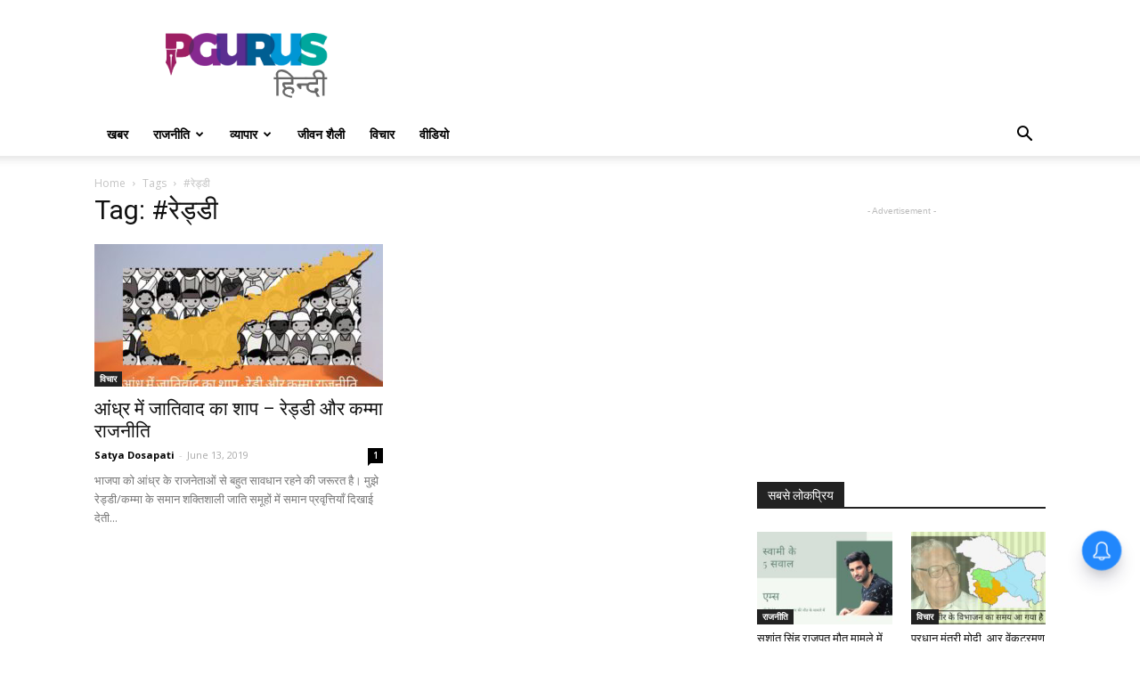

--- FILE ---
content_type: text/html; charset=UTF-8
request_url: https://hindi.pgurus.com/tag/%E0%A4%B0%E0%A5%87%E0%A4%A1%E0%A5%8D%E0%A4%A1%E0%A5%80/
body_size: 16450
content:
<!doctype html >
<!--[if IE 8]>    <html class="ie8" lang="en"> <![endif]-->
<!--[if IE 9]>    <html class="ie9" lang="en"> <![endif]-->
<!--[if gt IE 8]><!--> <html lang="en-US"> <!--<![endif]-->
<head>
	<meta name="propeller" content="d36aab61d94255c61b6856d4096029a3">
    <title>#रेड्डी Archives - PGurus Hindi</title>
    <meta charset="UTF-8" />
    <meta name="viewport" content="width=device-width, initial-scale=1.0">
    <link rel="pingback" href="https://hindi.pgurus.com/xmlrpc.php" />
    <meta name='robots' content='index, follow, max-image-preview:large, max-snippet:-1, max-video-preview:-1' />
<link rel="icon" type="image/png" href="https://www.pgurus.com/wp-content/uploads/2017/11/cropped-P-1-150x150.png">
	<!-- This site is optimized with the Yoast SEO plugin v19.9 - https://yoast.com/wordpress/plugins/seo/ -->
	<link rel="canonical" href="https://hindi.pgurus.com/tag/रेड्डी/" />
	<meta property="og:locale" content="en_US" />
	<meta property="og:type" content="article" />
	<meta property="og:title" content="#रेड्डी Archives - PGurus Hindi" />
	<meta property="og:url" content="https://hindi.pgurus.com/tag/रेड्डी/" />
	<meta property="og:site_name" content="PGurus Hindi" />
	<meta name="twitter:card" content="summary_large_image" />
	<script type="application/ld+json" class="yoast-schema-graph">{"@context":"https://schema.org","@graph":[{"@type":"CollectionPage","@id":"https://hindi.pgurus.com/tag/%e0%a4%b0%e0%a5%87%e0%a4%a1%e0%a5%8d%e0%a4%a1%e0%a5%80/","url":"https://hindi.pgurus.com/tag/%e0%a4%b0%e0%a5%87%e0%a4%a1%e0%a5%8d%e0%a4%a1%e0%a5%80/","name":"#रेड्डी Archives - PGurus Hindi","isPartOf":{"@id":"https://hindi.pgurus.com/#website"},"primaryImageOfPage":{"@id":"https://hindi.pgurus.com/tag/%e0%a4%b0%e0%a5%87%e0%a4%a1%e0%a5%8d%e0%a4%a1%e0%a5%80/#primaryimage"},"image":{"@id":"https://hindi.pgurus.com/tag/%e0%a4%b0%e0%a5%87%e0%a4%a1%e0%a5%8d%e0%a4%a1%e0%a5%80/#primaryimage"},"thumbnailUrl":"https://hindi.pgurus.com/wp-content/uploads/2019/06/THE-SCOURGE-OF-CASTEISM-IN-ANDHRA-1.jpg","breadcrumb":{"@id":"https://hindi.pgurus.com/tag/%e0%a4%b0%e0%a5%87%e0%a4%a1%e0%a5%8d%e0%a4%a1%e0%a5%80/#breadcrumb"},"inLanguage":"en-US"},{"@type":"ImageObject","inLanguage":"en-US","@id":"https://hindi.pgurus.com/tag/%e0%a4%b0%e0%a5%87%e0%a4%a1%e0%a5%8d%e0%a4%a1%e0%a5%80/#primaryimage","url":"https://hindi.pgurus.com/wp-content/uploads/2019/06/THE-SCOURGE-OF-CASTEISM-IN-ANDHRA-1.jpg","contentUrl":"https://hindi.pgurus.com/wp-content/uploads/2019/06/THE-SCOURGE-OF-CASTEISM-IN-ANDHRA-1.jpg","width":895,"height":470,"caption":"आंध्र में जातिवाद का शाप - रेड्डी और कम्मा राजनीति"},{"@type":"BreadcrumbList","@id":"https://hindi.pgurus.com/tag/%e0%a4%b0%e0%a5%87%e0%a4%a1%e0%a5%8d%e0%a4%a1%e0%a5%80/#breadcrumb","itemListElement":[{"@type":"ListItem","position":1,"name":"Home","item":"https://hindi.pgurus.com/"},{"@type":"ListItem","position":2,"name":"#रेड्डी"}]},{"@type":"WebSite","@id":"https://hindi.pgurus.com/#website","url":"https://hindi.pgurus.com/","name":"PGurus Hindi","description":"","publisher":{"@id":"https://hindi.pgurus.com/#organization"},"potentialAction":[{"@type":"SearchAction","target":{"@type":"EntryPoint","urlTemplate":"https://hindi.pgurus.com/?s={search_term_string}"},"query-input":"required name=search_term_string"}],"inLanguage":"en-US"},{"@type":"Organization","@id":"https://hindi.pgurus.com/#organization","name":"PGurus Inc","url":"https://hindi.pgurus.com/","logo":{"@type":"ImageObject","inLanguage":"en-US","@id":"https://hindi.pgurus.com/#/schema/logo/image/","url":"https://hindi.pgurus.com/wp-content/uploads/2018/05/PGHindi.png","contentUrl":"https://hindi.pgurus.com/wp-content/uploads/2018/05/PGHindi.png","width":272,"height":121,"caption":"PGurus Inc"},"image":{"@id":"https://hindi.pgurus.com/#/schema/logo/image/"},"sameAs":["https://www.facebook.com/PGurus1Hindi/"]}]}</script>
	<!-- / Yoast SEO plugin. -->


<link rel='dns-prefetch' href='//www.googletagmanager.com' />
<link rel='dns-prefetch' href='//fonts.googleapis.com' />
<link rel='dns-prefetch' href='//s.w.org' />
<link rel='dns-prefetch' href='//pagead2.googlesyndication.com' />
<link rel="alternate" type="application/rss+xml" title="PGurus Hindi &raquo; Feed" href="https://hindi.pgurus.com/feed/" />
<link rel="alternate" type="application/rss+xml" title="PGurus Hindi &raquo; Comments Feed" href="https://hindi.pgurus.com/comments/feed/" />
<link rel="alternate" type="application/rss+xml" title="PGurus Hindi &raquo; #रेड्डी Tag Feed" href="https://hindi.pgurus.com/tag/%e0%a4%b0%e0%a5%87%e0%a4%a1%e0%a5%8d%e0%a4%a1%e0%a5%80/feed/" />
<script type="text/javascript">
window._wpemojiSettings = {"baseUrl":"https:\/\/s.w.org\/images\/core\/emoji\/13.1.0\/72x72\/","ext":".png","svgUrl":"https:\/\/s.w.org\/images\/core\/emoji\/13.1.0\/svg\/","svgExt":".svg","source":{"concatemoji":"https:\/\/hindi.pgurus.com\/wp-includes\/js\/wp-emoji-release.min.js?ver=5.9.12"}};
/*! This file is auto-generated */
!function(e,a,t){var n,r,o,i=a.createElement("canvas"),p=i.getContext&&i.getContext("2d");function s(e,t){var a=String.fromCharCode;p.clearRect(0,0,i.width,i.height),p.fillText(a.apply(this,e),0,0);e=i.toDataURL();return p.clearRect(0,0,i.width,i.height),p.fillText(a.apply(this,t),0,0),e===i.toDataURL()}function c(e){var t=a.createElement("script");t.src=e,t.defer=t.type="text/javascript",a.getElementsByTagName("head")[0].appendChild(t)}for(o=Array("flag","emoji"),t.supports={everything:!0,everythingExceptFlag:!0},r=0;r<o.length;r++)t.supports[o[r]]=function(e){if(!p||!p.fillText)return!1;switch(p.textBaseline="top",p.font="600 32px Arial",e){case"flag":return s([127987,65039,8205,9895,65039],[127987,65039,8203,9895,65039])?!1:!s([55356,56826,55356,56819],[55356,56826,8203,55356,56819])&&!s([55356,57332,56128,56423,56128,56418,56128,56421,56128,56430,56128,56423,56128,56447],[55356,57332,8203,56128,56423,8203,56128,56418,8203,56128,56421,8203,56128,56430,8203,56128,56423,8203,56128,56447]);case"emoji":return!s([10084,65039,8205,55357,56613],[10084,65039,8203,55357,56613])}return!1}(o[r]),t.supports.everything=t.supports.everything&&t.supports[o[r]],"flag"!==o[r]&&(t.supports.everythingExceptFlag=t.supports.everythingExceptFlag&&t.supports[o[r]]);t.supports.everythingExceptFlag=t.supports.everythingExceptFlag&&!t.supports.flag,t.DOMReady=!1,t.readyCallback=function(){t.DOMReady=!0},t.supports.everything||(n=function(){t.readyCallback()},a.addEventListener?(a.addEventListener("DOMContentLoaded",n,!1),e.addEventListener("load",n,!1)):(e.attachEvent("onload",n),a.attachEvent("onreadystatechange",function(){"complete"===a.readyState&&t.readyCallback()})),(n=t.source||{}).concatemoji?c(n.concatemoji):n.wpemoji&&n.twemoji&&(c(n.twemoji),c(n.wpemoji)))}(window,document,window._wpemojiSettings);
</script>
<style type="text/css">
img.wp-smiley,
img.emoji {
	display: inline !important;
	border: none !important;
	box-shadow: none !important;
	height: 1em !important;
	width: 1em !important;
	margin: 0 0.07em !important;
	vertical-align: -0.1em !important;
	background: none !important;
	padding: 0 !important;
}
</style>
	<link rel='stylesheet' id='wp-block-library-css'  href='https://hindi.pgurus.com/wp-includes/css/dist/block-library/style.min.css?ver=5.9.12' type='text/css' media='all' />
<style id='global-styles-inline-css' type='text/css'>
body{--wp--preset--color--black: #000000;--wp--preset--color--cyan-bluish-gray: #abb8c3;--wp--preset--color--white: #ffffff;--wp--preset--color--pale-pink: #f78da7;--wp--preset--color--vivid-red: #cf2e2e;--wp--preset--color--luminous-vivid-orange: #ff6900;--wp--preset--color--luminous-vivid-amber: #fcb900;--wp--preset--color--light-green-cyan: #7bdcb5;--wp--preset--color--vivid-green-cyan: #00d084;--wp--preset--color--pale-cyan-blue: #8ed1fc;--wp--preset--color--vivid-cyan-blue: #0693e3;--wp--preset--color--vivid-purple: #9b51e0;--wp--preset--gradient--vivid-cyan-blue-to-vivid-purple: linear-gradient(135deg,rgba(6,147,227,1) 0%,rgb(155,81,224) 100%);--wp--preset--gradient--light-green-cyan-to-vivid-green-cyan: linear-gradient(135deg,rgb(122,220,180) 0%,rgb(0,208,130) 100%);--wp--preset--gradient--luminous-vivid-amber-to-luminous-vivid-orange: linear-gradient(135deg,rgba(252,185,0,1) 0%,rgba(255,105,0,1) 100%);--wp--preset--gradient--luminous-vivid-orange-to-vivid-red: linear-gradient(135deg,rgba(255,105,0,1) 0%,rgb(207,46,46) 100%);--wp--preset--gradient--very-light-gray-to-cyan-bluish-gray: linear-gradient(135deg,rgb(238,238,238) 0%,rgb(169,184,195) 100%);--wp--preset--gradient--cool-to-warm-spectrum: linear-gradient(135deg,rgb(74,234,220) 0%,rgb(151,120,209) 20%,rgb(207,42,186) 40%,rgb(238,44,130) 60%,rgb(251,105,98) 80%,rgb(254,248,76) 100%);--wp--preset--gradient--blush-light-purple: linear-gradient(135deg,rgb(255,206,236) 0%,rgb(152,150,240) 100%);--wp--preset--gradient--blush-bordeaux: linear-gradient(135deg,rgb(254,205,165) 0%,rgb(254,45,45) 50%,rgb(107,0,62) 100%);--wp--preset--gradient--luminous-dusk: linear-gradient(135deg,rgb(255,203,112) 0%,rgb(199,81,192) 50%,rgb(65,88,208) 100%);--wp--preset--gradient--pale-ocean: linear-gradient(135deg,rgb(255,245,203) 0%,rgb(182,227,212) 50%,rgb(51,167,181) 100%);--wp--preset--gradient--electric-grass: linear-gradient(135deg,rgb(202,248,128) 0%,rgb(113,206,126) 100%);--wp--preset--gradient--midnight: linear-gradient(135deg,rgb(2,3,129) 0%,rgb(40,116,252) 100%);--wp--preset--duotone--dark-grayscale: url('#wp-duotone-dark-grayscale');--wp--preset--duotone--grayscale: url('#wp-duotone-grayscale');--wp--preset--duotone--purple-yellow: url('#wp-duotone-purple-yellow');--wp--preset--duotone--blue-red: url('#wp-duotone-blue-red');--wp--preset--duotone--midnight: url('#wp-duotone-midnight');--wp--preset--duotone--magenta-yellow: url('#wp-duotone-magenta-yellow');--wp--preset--duotone--purple-green: url('#wp-duotone-purple-green');--wp--preset--duotone--blue-orange: url('#wp-duotone-blue-orange');--wp--preset--font-size--small: 13px;--wp--preset--font-size--medium: 20px;--wp--preset--font-size--large: 36px;--wp--preset--font-size--x-large: 42px;}.has-black-color{color: var(--wp--preset--color--black) !important;}.has-cyan-bluish-gray-color{color: var(--wp--preset--color--cyan-bluish-gray) !important;}.has-white-color{color: var(--wp--preset--color--white) !important;}.has-pale-pink-color{color: var(--wp--preset--color--pale-pink) !important;}.has-vivid-red-color{color: var(--wp--preset--color--vivid-red) !important;}.has-luminous-vivid-orange-color{color: var(--wp--preset--color--luminous-vivid-orange) !important;}.has-luminous-vivid-amber-color{color: var(--wp--preset--color--luminous-vivid-amber) !important;}.has-light-green-cyan-color{color: var(--wp--preset--color--light-green-cyan) !important;}.has-vivid-green-cyan-color{color: var(--wp--preset--color--vivid-green-cyan) !important;}.has-pale-cyan-blue-color{color: var(--wp--preset--color--pale-cyan-blue) !important;}.has-vivid-cyan-blue-color{color: var(--wp--preset--color--vivid-cyan-blue) !important;}.has-vivid-purple-color{color: var(--wp--preset--color--vivid-purple) !important;}.has-black-background-color{background-color: var(--wp--preset--color--black) !important;}.has-cyan-bluish-gray-background-color{background-color: var(--wp--preset--color--cyan-bluish-gray) !important;}.has-white-background-color{background-color: var(--wp--preset--color--white) !important;}.has-pale-pink-background-color{background-color: var(--wp--preset--color--pale-pink) !important;}.has-vivid-red-background-color{background-color: var(--wp--preset--color--vivid-red) !important;}.has-luminous-vivid-orange-background-color{background-color: var(--wp--preset--color--luminous-vivid-orange) !important;}.has-luminous-vivid-amber-background-color{background-color: var(--wp--preset--color--luminous-vivid-amber) !important;}.has-light-green-cyan-background-color{background-color: var(--wp--preset--color--light-green-cyan) !important;}.has-vivid-green-cyan-background-color{background-color: var(--wp--preset--color--vivid-green-cyan) !important;}.has-pale-cyan-blue-background-color{background-color: var(--wp--preset--color--pale-cyan-blue) !important;}.has-vivid-cyan-blue-background-color{background-color: var(--wp--preset--color--vivid-cyan-blue) !important;}.has-vivid-purple-background-color{background-color: var(--wp--preset--color--vivid-purple) !important;}.has-black-border-color{border-color: var(--wp--preset--color--black) !important;}.has-cyan-bluish-gray-border-color{border-color: var(--wp--preset--color--cyan-bluish-gray) !important;}.has-white-border-color{border-color: var(--wp--preset--color--white) !important;}.has-pale-pink-border-color{border-color: var(--wp--preset--color--pale-pink) !important;}.has-vivid-red-border-color{border-color: var(--wp--preset--color--vivid-red) !important;}.has-luminous-vivid-orange-border-color{border-color: var(--wp--preset--color--luminous-vivid-orange) !important;}.has-luminous-vivid-amber-border-color{border-color: var(--wp--preset--color--luminous-vivid-amber) !important;}.has-light-green-cyan-border-color{border-color: var(--wp--preset--color--light-green-cyan) !important;}.has-vivid-green-cyan-border-color{border-color: var(--wp--preset--color--vivid-green-cyan) !important;}.has-pale-cyan-blue-border-color{border-color: var(--wp--preset--color--pale-cyan-blue) !important;}.has-vivid-cyan-blue-border-color{border-color: var(--wp--preset--color--vivid-cyan-blue) !important;}.has-vivid-purple-border-color{border-color: var(--wp--preset--color--vivid-purple) !important;}.has-vivid-cyan-blue-to-vivid-purple-gradient-background{background: var(--wp--preset--gradient--vivid-cyan-blue-to-vivid-purple) !important;}.has-light-green-cyan-to-vivid-green-cyan-gradient-background{background: var(--wp--preset--gradient--light-green-cyan-to-vivid-green-cyan) !important;}.has-luminous-vivid-amber-to-luminous-vivid-orange-gradient-background{background: var(--wp--preset--gradient--luminous-vivid-amber-to-luminous-vivid-orange) !important;}.has-luminous-vivid-orange-to-vivid-red-gradient-background{background: var(--wp--preset--gradient--luminous-vivid-orange-to-vivid-red) !important;}.has-very-light-gray-to-cyan-bluish-gray-gradient-background{background: var(--wp--preset--gradient--very-light-gray-to-cyan-bluish-gray) !important;}.has-cool-to-warm-spectrum-gradient-background{background: var(--wp--preset--gradient--cool-to-warm-spectrum) !important;}.has-blush-light-purple-gradient-background{background: var(--wp--preset--gradient--blush-light-purple) !important;}.has-blush-bordeaux-gradient-background{background: var(--wp--preset--gradient--blush-bordeaux) !important;}.has-luminous-dusk-gradient-background{background: var(--wp--preset--gradient--luminous-dusk) !important;}.has-pale-ocean-gradient-background{background: var(--wp--preset--gradient--pale-ocean) !important;}.has-electric-grass-gradient-background{background: var(--wp--preset--gradient--electric-grass) !important;}.has-midnight-gradient-background{background: var(--wp--preset--gradient--midnight) !important;}.has-small-font-size{font-size: var(--wp--preset--font-size--small) !important;}.has-medium-font-size{font-size: var(--wp--preset--font-size--medium) !important;}.has-large-font-size{font-size: var(--wp--preset--font-size--large) !important;}.has-x-large-font-size{font-size: var(--wp--preset--font-size--x-large) !important;}
</style>
<link rel='stylesheet' id='google-fonts-style-css'  href='https://fonts.googleapis.com/css?family=Open+Sans%3A300italic%2C400%2C400italic%2C600%2C600italic%2C700%7CRoboto%3A300%2C400%2C400italic%2C500%2C500italic%2C700%2C900&#038;ver=8.7.4' type='text/css' media='all' />
<link rel='stylesheet' id='wpgdprc-front-css-css'  href='https://hindi.pgurus.com/wp-content/plugins/wp-gdpr-compliance/Assets/css/front.css?ver=1667742081' type='text/css' media='all' />
<style id='wpgdprc-front-css-inline-css' type='text/css'>
:root{--wp-gdpr--bar--background-color: #000000;--wp-gdpr--bar--color: #ffffff;--wp-gdpr--button--background-color: #000000;--wp-gdpr--button--background-color--darken: #000000;--wp-gdpr--button--color: #ffffff;}
</style>
<link rel='stylesheet' id='td-theme-css'  href='https://hindi.pgurus.com/wp-content/themes/Newspaper/style.css?ver=8.7.4' type='text/css' media='all' />
<script type='text/javascript' src='https://hindi.pgurus.com/wp-includes/js/jquery/jquery.min.js?ver=3.6.0' id='jquery-core-js'></script>
<script type='text/javascript' src='https://hindi.pgurus.com/wp-includes/js/jquery/jquery-migrate.min.js?ver=3.3.2' id='jquery-migrate-js'></script>

<!-- Google Analytics snippet added by Site Kit -->
<script type='text/javascript' src='https://www.googletagmanager.com/gtag/js?id=G-PZBCCVDBNE' id='google_gtagjs-js' async></script>
<script type='text/javascript' id='google_gtagjs-js-after'>
window.dataLayer = window.dataLayer || [];function gtag(){dataLayer.push(arguments);}
gtag("js", new Date());
gtag("set", "developer_id.dZTNiMT", true);
gtag("config", "G-PZBCCVDBNE");
</script>

<!-- End Google Analytics snippet added by Site Kit -->
<script type='text/javascript' id='wpgdprc-front-js-js-extra'>
/* <![CDATA[ */
var wpgdprcFront = {"ajaxUrl":"https:\/\/hindi.pgurus.com\/wp-admin\/admin-ajax.php","ajaxNonce":"c01845ce1b","ajaxArg":"security","pluginPrefix":"wpgdprc","blogId":"1","isMultiSite":"","locale":"en_US","showSignUpModal":"","showFormModal":"","cookieName":"wpgdprc-consent","consentVersion":"","path":"\/","prefix":"wpgdprc"};
/* ]]> */
</script>
<script type='text/javascript' src='https://hindi.pgurus.com/wp-content/plugins/wp-gdpr-compliance/Assets/js/front.min.js?ver=1667742081' id='wpgdprc-front-js-js'></script>
<link rel="https://api.w.org/" href="https://hindi.pgurus.com/wp-json/" /><link rel="alternate" type="application/json" href="https://hindi.pgurus.com/wp-json/wp/v2/tags/1510" /><link rel="EditURI" type="application/rsd+xml" title="RSD" href="https://hindi.pgurus.com/xmlrpc.php?rsd" />
<link rel="wlwmanifest" type="application/wlwmanifest+xml" href="https://hindi.pgurus.com/wp-includes/wlwmanifest.xml" /> 
<meta name="generator" content="WordPress 5.9.12" />
			<meta property="ia:markup_url" content="https://hindi.pgurus.com/the-scourge-of-casteism-in-andhra-the-reddy-and-kamma-politics/?ia_markup=1" />
			
    <!-- GMKD Meta Keywords & Description -->
     <meta name="keywords" content="Latest News,Hindi News,Latest Hindi News,Chidambaram,Upendra Rai,Subramanian Swamy">
         <meta name="robots" content="Index, Follow">
         <!-- GMKD Meta Keywords & Description -->
    <meta name="generator" content="Site Kit by Google 1.86.0" /><script type='text/javascript'>
window.is_wp=1;
window._izootoModule= window._izootoModule || {};
window._izootoModule['swPath'] = "https://hindi.pgurus.com/wp-content/plugins/izooto-web-push/includes/service-worker.php?sw=83dfcfd0cf7a065700c6d7a84caff82491657401";
</script>
	<script> window._izq = window._izq || []; window._izq.push(["init"]);</script>
							<script>
				window.tdwGlobal = {"adminUrl":"https:\/\/hindi.pgurus.com\/wp-admin\/","wpRestNonce":"1532879a89","wpRestUrl":"https:\/\/hindi.pgurus.com\/wp-json\/","permalinkStructure":"\/%postname%\/"};
			</script>
			<!--[if lt IE 9]><script src="https://cdnjs.cloudflare.com/ajax/libs/html5shiv/3.7.3/html5shiv.js"></script><![endif]-->
    
<!-- Google AdSense snippet added by Site Kit -->
<meta name="google-adsense-platform-account" content="ca-host-pub-2644536267352236">
<meta name="google-adsense-platform-domain" content="sitekit.withgoogle.com">
<!-- End Google AdSense snippet added by Site Kit -->

<!-- Google AdSense snippet added by Site Kit -->
<script async="async" src="https://pagead2.googlesyndication.com/pagead/js/adsbygoogle.js?client=ca-pub-6934491143823823" crossorigin="anonymous" type="text/javascript"></script>

<!-- End Google AdSense snippet added by Site Kit -->

<!-- JS generated by theme -->

<script>
    
    

	    var tdBlocksArray = []; //here we store all the items for the current page

	    //td_block class - each ajax block uses a object of this class for requests
	    function tdBlock() {
		    this.id = '';
		    this.block_type = 1; //block type id (1-234 etc)
		    this.atts = '';
		    this.td_column_number = '';
		    this.td_current_page = 1; //
		    this.post_count = 0; //from wp
		    this.found_posts = 0; //from wp
		    this.max_num_pages = 0; //from wp
		    this.td_filter_value = ''; //current live filter value
		    this.is_ajax_running = false;
		    this.td_user_action = ''; // load more or infinite loader (used by the animation)
		    this.header_color = '';
		    this.ajax_pagination_infinite_stop = ''; //show load more at page x
	    }


        // td_js_generator - mini detector
        (function(){
            var htmlTag = document.getElementsByTagName("html")[0];

	        if ( navigator.userAgent.indexOf("MSIE 10.0") > -1 ) {
                htmlTag.className += ' ie10';
            }

            if ( !!navigator.userAgent.match(/Trident.*rv\:11\./) ) {
                htmlTag.className += ' ie11';
            }

	        if ( navigator.userAgent.indexOf("Edge") > -1 ) {
                htmlTag.className += ' ieEdge';
            }

            if ( /(iPad|iPhone|iPod)/g.test(navigator.userAgent) ) {
                htmlTag.className += ' td-md-is-ios';
            }

            var user_agent = navigator.userAgent.toLowerCase();
            if ( user_agent.indexOf("android") > -1 ) {
                htmlTag.className += ' td-md-is-android';
            }

            if ( -1 !== navigator.userAgent.indexOf('Mac OS X')  ) {
                htmlTag.className += ' td-md-is-os-x';
            }

            if ( /chrom(e|ium)/.test(navigator.userAgent.toLowerCase()) ) {
               htmlTag.className += ' td-md-is-chrome';
            }

            if ( -1 !== navigator.userAgent.indexOf('Firefox') ) {
                htmlTag.className += ' td-md-is-firefox';
            }

            if ( -1 !== navigator.userAgent.indexOf('Safari') && -1 === navigator.userAgent.indexOf('Chrome') ) {
                htmlTag.className += ' td-md-is-safari';
            }

            if( -1 !== navigator.userAgent.indexOf('IEMobile') ){
                htmlTag.className += ' td-md-is-iemobile';
            }

        })();




        var tdLocalCache = {};

        ( function () {
            "use strict";

            tdLocalCache = {
                data: {},
                remove: function (resource_id) {
                    delete tdLocalCache.data[resource_id];
                },
                exist: function (resource_id) {
                    return tdLocalCache.data.hasOwnProperty(resource_id) && tdLocalCache.data[resource_id] !== null;
                },
                get: function (resource_id) {
                    return tdLocalCache.data[resource_id];
                },
                set: function (resource_id, cachedData) {
                    tdLocalCache.remove(resource_id);
                    tdLocalCache.data[resource_id] = cachedData;
                }
            };
        })();

    
    
var tds_login_sing_in_widget="show";
var td_viewport_interval_list=[{"limitBottom":767,"sidebarWidth":228},{"limitBottom":1018,"sidebarWidth":300},{"limitBottom":1140,"sidebarWidth":324}];
var td_animation_stack_effect="type0";
var tds_animation_stack=true;
var td_animation_stack_specific_selectors=".entry-thumb, img";
var td_animation_stack_general_selectors=".td-animation-stack img, .td-animation-stack .entry-thumb, .post img";
var td_ajax_url="https:\/\/hindi.pgurus.com\/wp-admin\/admin-ajax.php?td_theme_name=Newspaper&v=8.7.4";
var td_get_template_directory_uri="https:\/\/hindi.pgurus.com\/wp-content\/themes\/Newspaper";
var tds_snap_menu="smart_snap_always";
var tds_logo_on_sticky="show_header_logo";
var tds_header_style="";
var td_please_wait="Please wait...";
var td_email_user_pass_incorrect="User or password incorrect!";
var td_email_user_incorrect="Email or username incorrect!";
var td_email_incorrect="Email incorrect!";
var tds_more_articles_on_post_enable="show";
var tds_more_articles_on_post_time_to_wait="";
var tds_more_articles_on_post_pages_distance_from_top=0;
var tds_theme_color_site_wide="#4db2ec";
var tds_smart_sidebar="enabled";
var tdThemeName="Newspaper";
var td_magnific_popup_translation_tPrev="Previous (Left arrow key)";
var td_magnific_popup_translation_tNext="Next (Right arrow key)";
var td_magnific_popup_translation_tCounter="%curr% of %total%";
var td_magnific_popup_translation_ajax_tError="The content from %url% could not be loaded.";
var td_magnific_popup_translation_image_tError="The image #%curr% could not be loaded.";
var tdDateNamesI18n={"month_names":["January","February","March","April","May","June","July","August","September","October","November","December"],"month_names_short":["Jan","Feb","Mar","Apr","May","Jun","Jul","Aug","Sep","Oct","Nov","Dec"],"day_names":["Sunday","Monday","Tuesday","Wednesday","Thursday","Friday","Saturday"],"day_names_short":["Sun","Mon","Tue","Wed","Thu","Fri","Sat"]};
var td_ad_background_click_link="";
var td_ad_background_click_target="";
</script>


<!-- Header style compiled by theme -->

<style>
    
.block-title > span,
    .block-title > span > a,
    .block-title > a,
    .block-title > label,
    .widgettitle,
    .widgettitle:after,
    .td-trending-now-title,
    .td-trending-now-wrapper:hover .td-trending-now-title,
    .wpb_tabs li.ui-tabs-active a,
    .wpb_tabs li:hover a,
    .vc_tta-container .vc_tta-color-grey.vc_tta-tabs-position-top.vc_tta-style-classic .vc_tta-tabs-container .vc_tta-tab.vc_active > a,
    .vc_tta-container .vc_tta-color-grey.vc_tta-tabs-position-top.vc_tta-style-classic .vc_tta-tabs-container .vc_tta-tab:hover > a,
    .td_block_template_1 .td-related-title .td-cur-simple-item,
    .woocommerce .product .products h2:not(.woocommerce-loop-product__title),
    .td-subcat-filter .td-subcat-dropdown:hover .td-subcat-more,
    .td-weather-information:before,
    .td-weather-week:before,
    .td_block_exchange .td-exchange-header:before,
    .td-theme-wrap .td_block_template_3 .td-block-title > *,
    .td-theme-wrap .td_block_template_4 .td-block-title > *,
    .td-theme-wrap .td_block_template_7 .td-block-title > *,
    .td-theme-wrap .td_block_template_9 .td-block-title:after,
    .td-theme-wrap .td_block_template_10 .td-block-title::before,
    .td-theme-wrap .td_block_template_11 .td-block-title::before,
    .td-theme-wrap .td_block_template_11 .td-block-title::after,
    .td-theme-wrap .td_block_template_14 .td-block-title,
    .td-theme-wrap .td_block_template_15 .td-block-title:before,
    .td-theme-wrap .td_block_template_17 .td-block-title:before {
        background-color: #222222;
    }

    .woocommerce div.product .woocommerce-tabs ul.tabs li.active {
    	background-color: #222222 !important;
    }

    .block-title,
    .td_block_template_1 .td-related-title,
    .wpb_tabs .wpb_tabs_nav,
    .vc_tta-container .vc_tta-color-grey.vc_tta-tabs-position-top.vc_tta-style-classic .vc_tta-tabs-container,
    .woocommerce div.product .woocommerce-tabs ul.tabs:before,
    .td-theme-wrap .td_block_template_5 .td-block-title > *,
    .td-theme-wrap .td_block_template_17 .td-block-title,
    .td-theme-wrap .td_block_template_17 .td-block-title::before {
        border-color: #222222;
    }

    .td-theme-wrap .td_block_template_4 .td-block-title > *:before,
    .td-theme-wrap .td_block_template_17 .td-block-title::after {
        border-color: #222222 transparent transparent transparent;
    }
    
    .td-theme-wrap .td_block_template_4 .td-related-title .td-cur-simple-item:before {
        border-color: #222222 transparent transparent transparent !important;
    }

    
    .td-footer-wrapper,
    .td-footer-wrapper .td_block_template_7 .td-block-title > *,
    .td-footer-wrapper .td_block_template_17 .td-block-title,
    .td-footer-wrapper .td-block-title-wrap .td-wrapper-pulldown-filter {
        background-color: #111111;
    }

    
    .td-footer-wrapper::before {
        background-image: url('https://www.pgurus.com/hindi/wp-content/uploads/2018/05/8.jpg');
    }

    
    .td-footer-wrapper::before {
        background-size: cover;
    }

    
    .td-footer-wrapper::before {
        opacity: 0.1;
    }



    
    .td-menu-background,
    .td-search-background {
        background-image: url('https://www.pgurus.com/hindi/wp-content/uploads/2018/05/8.jpg');
    }

    
    .white-popup-block:before {
        background-image: url('https://www.pgurus.com/hindi/wp-content/uploads/2018/05/8.jpg');
    }
</style>

<!-- Global site tag (gtag.js) - Google Analytics -->
<script async src="https://www.googletagmanager.com/gtag/js?id=UA-119380885-1"></script>
<script>
  window.dataLayer = window.dataLayer || [];
  function gtag(){dataLayer.push(arguments);}
  gtag('js', new Date());

  gtag('config', 'UA-119380885-1');
</script>
<script type="application/ld+json">
                        {
                            "@context": "http://schema.org",
                            "@type": "BreadcrumbList",
                            "itemListElement": [{
                            "@type": "ListItem",
                            "position": 1,
                                "item": {
                                "@type": "WebSite",
                                "@id": "https://hindi.pgurus.com/",
                                "name": "Home"                                               
                            }
                        },{
                            "@type": "ListItem",
                            "position": 2,
                                "item": {
                                "@type": "WebPage",
                                "@id": "https://hindi.pgurus.com/tag/%e0%a4%b0%e0%a5%87%e0%a4%a1%e0%a5%8d%e0%a4%a1%e0%a5%80/",
                                "name": "#रेड्डी"
                            }
                        }    ]
                        }
                       </script><link rel="icon" href="https://hindi.pgurus.com/wp-content/uploads/2018/06/P_152-150x150.png" sizes="32x32" />
<link rel="icon" href="https://hindi.pgurus.com/wp-content/uploads/2018/06/P_152.png" sizes="192x192" />
<link rel="apple-touch-icon" href="https://hindi.pgurus.com/wp-content/uploads/2018/06/P_152.png" />
<meta name="msapplication-TileImage" content="https://hindi.pgurus.com/wp-content/uploads/2018/06/P_152.png" />
	<style id="tdw-css-placeholder"></style></head>

	<body class="archive tag tag-1510 global-block-template-1 td-animation-stack-type0 td-full-layout" itemscope="itemscope" itemtype="https://schema.org/WebPage">

        <div class="td-scroll-up"><i class="td-icon-menu-up"></i></div>
    
    <div class="td-menu-background"></div>
<div id="td-mobile-nav">
    <div class="td-mobile-container">
        <!-- mobile menu top section -->
        <div class="td-menu-socials-wrap">
            <!-- socials -->
            <div class="td-menu-socials">
                
        <span class="td-social-icon-wrap">
            <a target="_blank" href="https://www.facebook.com/Pgurus1Hindi/" title="Facebook">
                <i class="td-icon-font td-icon-facebook"></i>
            </a>
        </span>
        <span class="td-social-icon-wrap">
            <a target="_blank" href="https://www.twitter.com/PGurus1" title="Twitter">
                <i class="td-icon-font td-icon-twitter"></i>
            </a>
        </span>
        <span class="td-social-icon-wrap">
            <a target="_blank" href="https://www.youtube.com/channel/UC5oAOrsfqTxLOmFNuK_S8ug" title="Youtube">
                <i class="td-icon-font td-icon-youtube"></i>
            </a>
        </span>            </div>
            <!-- close button -->
            <div class="td-mobile-close">
                <a href="#"><i class="td-icon-close-mobile"></i></a>
            </div>
        </div>

        <!-- login section -->
                    <div class="td-menu-login-section">
                
    <div class="td-guest-wrap">
        <div class="td-menu-avatar"><div class="td-avatar-container"><img alt='' src='https://secure.gravatar.com/avatar/?s=80&#038;d=mm&#038;r=g' srcset='https://secure.gravatar.com/avatar/?s=160&#038;d=mm&#038;r=g 2x' class='avatar avatar-80 photo avatar-default' height='80' width='80' loading='lazy'/></div></div>
        <div class="td-menu-login"><a id="login-link-mob">Sign in</a></div>
    </div>
            </div>
        
        <!-- menu section -->
        <div class="td-mobile-content">
            <div class="menu-td-demo-header-menu-container"><ul id="menu-td-demo-header-menu" class="td-mobile-main-menu"><li id="menu-item-298" class="menu-item menu-item-type-post_type menu-item-object-page menu-item-home menu-item-first menu-item-298"><a href="https://hindi.pgurus.com/">खबर</a></li>
<li id="menu-item-45699" class="menu-item menu-item-type-taxonomy menu-item-object-category menu-item-has-children menu-item-45699"><a href="https://hindi.pgurus.com/category/politics/">राजनीति<i class="td-icon-menu-right td-element-after"></i></a>
<ul class="sub-menu">
	<li id="menu-item-45787" class="menu-item menu-item-type-taxonomy menu-item-object-category menu-item-45787"><a href="https://hindi.pgurus.com/category/politics/blackmoney/">काला धन</a></li>
	<li id="menu-item-45786" class="menu-item menu-item-type-taxonomy menu-item-object-category menu-item-45786"><a href="https://hindi.pgurus.com/category/politics/terrorism/">आतंक</a></li>
	<li id="menu-item-45784" class="menu-item menu-item-type-taxonomy menu-item-object-category menu-item-has-children menu-item-45784"><a href="https://hindi.pgurus.com/category/politics/economy/">अर्थव्यवस्था<i class="td-icon-menu-right td-element-after"></i></a>
	<ul class="sub-menu">
		<li id="menu-item-45785" class="menu-item menu-item-type-taxonomy menu-item-object-category menu-item-45785"><a href="https://hindi.pgurus.com/category/politics/economy/economics/">अर्थशास्त्र</a></li>
	</ul>
</li>
	<li id="menu-item-45700" class="menu-item menu-item-type-taxonomy menu-item-object-category menu-item-45700"><a href="https://hindi.pgurus.com/category/politics/corruption/">भ्रष्टाचार</a></li>
	<li id="menu-item-45701" class="menu-item menu-item-type-taxonomy menu-item-object-category menu-item-has-children menu-item-45701"><a href="https://hindi.pgurus.com/category/laws/">कानून<i class="td-icon-menu-right td-element-after"></i></a>
	<ul class="sub-menu">
		<li id="menu-item-45782" class="menu-item menu-item-type-taxonomy menu-item-object-category menu-item-45782"><a href="https://hindi.pgurus.com/category/laws/law-and-order/">कानून एवं व्यवस्था</a></li>
		<li id="menu-item-45783" class="menu-item menu-item-type-taxonomy menu-item-object-category menu-item-45783"><a href="https://hindi.pgurus.com/category/laws/justice-system/">न्याय प्रणाली</a></li>
	</ul>
</li>
	<li id="menu-item-45788" class="menu-item menu-item-type-taxonomy menu-item-object-category menu-item-45788"><a href="https://hindi.pgurus.com/category/politics/money-laundering/">काले धन को वैध बनाना</a></li>
	<li id="menu-item-45789" class="menu-item menu-item-type-taxonomy menu-item-object-category menu-item-45789"><a href="https://hindi.pgurus.com/category/politics/elections/">चुनाव</a></li>
	<li id="menu-item-45790" class="menu-item menu-item-type-taxonomy menu-item-object-category menu-item-45790"><a href="https://hindi.pgurus.com/category/politics/espionage/">जासूसी</a></li>
	<li id="menu-item-45791" class="menu-item menu-item-type-taxonomy menu-item-object-category menu-item-45791"><a href="https://hindi.pgurus.com/category/politics/fraud/">धोखा</a></li>
	<li id="menu-item-45793" class="menu-item menu-item-type-taxonomy menu-item-object-category menu-item-45793"><a href="https://hindi.pgurus.com/category/politics/freedom-of-speech/">बोलने की स्वतंत्रता</a></li>
	<li id="menu-item-45792" class="menu-item menu-item-type-taxonomy menu-item-object-category menu-item-45792"><a href="https://hindi.pgurus.com/category/politics/policy/">नीति</a></li>
	<li id="menu-item-45794" class="menu-item menu-item-type-taxonomy menu-item-object-category menu-item-45794"><a href="https://hindi.pgurus.com/category/politics/india-independence-movement/">भारतीय स्वतंत्रता आंदोलन</a></li>
	<li id="menu-item-45795" class="menu-item menu-item-type-taxonomy menu-item-object-category menu-item-45795"><a href="https://hindi.pgurus.com/category/politics/monetary-policy/">मौद्रिक नीति</a></li>
	<li id="menu-item-45796" class="menu-item menu-item-type-taxonomy menu-item-object-category menu-item-45796"><a href="https://hindi.pgurus.com/category/politics/education/">शिक्षा</a></li>
	<li id="menu-item-45797" class="menu-item menu-item-type-taxonomy menu-item-object-category menu-item-45797"><a href="https://hindi.pgurus.com/category/politics/military/">सैन्य</a></li>
</ul>
</li>
<li id="menu-item-45703" class="menu-item menu-item-type-taxonomy menu-item-object-category menu-item-has-children menu-item-45703"><a href="https://hindi.pgurus.com/category/business/">व्यापार<i class="td-icon-menu-right td-element-after"></i></a>
<ul class="sub-menu">
	<li id="menu-item-45814" class="menu-item menu-item-type-taxonomy menu-item-object-category menu-item-45814"><a href="https://hindi.pgurus.com/category/business/energy/">ऊर्जा</a></li>
	<li id="menu-item-45815" class="menu-item menu-item-type-taxonomy menu-item-object-category menu-item-45815"><a href="https://hindi.pgurus.com/category/business/agriculture/">कृषि</a></li>
	<li id="menu-item-45816" class="menu-item menu-item-type-taxonomy menu-item-object-category menu-item-45816"><a href="https://hindi.pgurus.com/category/business/investing/">निवेश</a></li>
	<li id="menu-item-45817" class="menu-item menu-item-type-taxonomy menu-item-object-category menu-item-45817"><a href="https://hindi.pgurus.com/category/business/insurance/">बीमा</a></li>
	<li id="menu-item-45818" class="menu-item menu-item-type-taxonomy menu-item-object-category menu-item-45818"><a href="https://hindi.pgurus.com/category/business/banking/">बैंकिंग</a></li>
	<li id="menu-item-45819" class="menu-item menu-item-type-taxonomy menu-item-object-category menu-item-45819"><a href="https://hindi.pgurus.com/category/business/finance/">वित्त</a></li>
	<li id="menu-item-45820" class="menu-item menu-item-type-taxonomy menu-item-object-category menu-item-45820"><a href="https://hindi.pgurus.com/category/business/expansion/">विस्तार</a></li>
	<li id="menu-item-45821" class="menu-item menu-item-type-taxonomy menu-item-object-category menu-item-45821"><a href="https://hindi.pgurus.com/category/business/derivatives/">संजात</a></li>
</ul>
</li>
<li id="menu-item-300" class="menu-item menu-item-type-custom menu-item-object-custom menu-item-300"><a href="#">जीवन शैली</a></li>
<li id="menu-item-45702" class="menu-item menu-item-type-taxonomy menu-item-object-category menu-item-45702"><a href="https://hindi.pgurus.com/category/opinion/">विचार</a></li>
<li id="menu-item-45704" class="menu-item menu-item-type-taxonomy menu-item-object-category menu-item-45704"><a href="https://hindi.pgurus.com/category/video/">वीडियो</a></li>
</ul></div>        </div>
    </div>

    <!-- register/login section -->
            <div id="login-form-mobile" class="td-register-section">
            
            <div id="td-login-mob" class="td-login-animation td-login-hide-mob">
            	<!-- close button -->
	            <div class="td-login-close">
	                <a href="#" class="td-back-button"><i class="td-icon-read-down"></i></a>
	                <div class="td-login-title">Sign in</div>
	                <!-- close button -->
		            <div class="td-mobile-close">
		                <a href="#"><i class="td-icon-close-mobile"></i></a>
		            </div>
	            </div>
	            <div class="td-login-form-wrap">
	                <div class="td-login-panel-title"><span>Welcome!</span>Log into your account</div>
	                <div class="td_display_err"></div>
	                <div class="td-login-inputs"><input class="td-login-input" type="text" name="login_email" id="login_email-mob" value="" required><label>your username</label></div>
	                <div class="td-login-inputs"><input class="td-login-input" type="password" name="login_pass" id="login_pass-mob" value="" required><label>your password</label></div>
	                <input type="button" name="login_button" id="login_button-mob" class="td-login-button" value="LOG IN">
	                <div class="td-login-info-text"><a href="#" id="forgot-pass-link-mob">Forgot your password?</a></div>
                </div>
            </div>

            

            <div id="td-forgot-pass-mob" class="td-login-animation td-login-hide-mob">
                <!-- close button -->
	            <div class="td-forgot-pass-close">
	                <a href="#" class="td-back-button"><i class="td-icon-read-down"></i></a>
	                <div class="td-login-title">Password recovery</div>
	            </div>
	            <div class="td-login-form-wrap">
	                <div class="td-login-panel-title">Recover your password</div>
	                <div class="td_display_err"></div>
	                <div class="td-login-inputs"><input class="td-login-input" type="text" name="forgot_email" id="forgot_email-mob" value="" required><label>your email</label></div>
	                <input type="button" name="forgot_button" id="forgot_button-mob" class="td-login-button" value="Send My Pass">
                </div>
            </div>
        </div>
    </div>    <div class="td-search-background"></div>
<div class="td-search-wrap-mob">
	<div class="td-drop-down-search" aria-labelledby="td-header-search-button">
		<form method="get" class="td-search-form" action="https://hindi.pgurus.com/">
			<!-- close button -->
			<div class="td-search-close">
				<a href="#"><i class="td-icon-close-mobile"></i></a>
			</div>
			<div role="search" class="td-search-input">
				<span>Search</span>
				<input id="td-header-search-mob" type="text" value="" name="s" autocomplete="off" />
			</div>
		</form>
		<div id="td-aj-search-mob"></div>
	</div>
</div>    
    
    <div id="td-outer-wrap" class="td-theme-wrap">
    
        <!--
Header style 1
-->


<div class="td-header-wrap td-header-style-1 ">
    
    <div class="td-header-top-menu-full td-container-wrap ">
        <div class="td-container td-header-row td-header-top-menu">
            <!-- LOGIN MODAL -->

                <div  id="login-form" class="white-popup-block mfp-hide mfp-with-anim">
                    <div class="td-login-wrap">
                        <a href="#" class="td-back-button"><i class="td-icon-modal-back"></i></a>
                        <div id="td-login-div" class="td-login-form-div td-display-block">
                            <div class="td-login-panel-title">Sign in</div>
                            <div class="td-login-panel-descr">Welcome! Log into your account</div>
                            <div class="td_display_err"></div>
                            <div class="td-login-inputs"><input class="td-login-input" type="text" name="login_email" id="login_email" value="" required><label>your username</label></div>
	                        <div class="td-login-inputs"><input class="td-login-input" type="password" name="login_pass" id="login_pass" value="" required><label>your password</label></div>
                            <input type="button" name="login_button" id="login_button" class="wpb_button btn td-login-button" value="Login">
                            <div class="td-login-info-text"><a href="#" id="forgot-pass-link">Forgot your password? Get help</a></div>
                            
                        </div>

                        

                         <div id="td-forgot-pass-div" class="td-login-form-div td-display-none">
                            <div class="td-login-panel-title">Password recovery</div>
                            <div class="td-login-panel-descr">Recover your password</div>
                            <div class="td_display_err"></div>
                            <div class="td-login-inputs"><input class="td-login-input" type="text" name="forgot_email" id="forgot_email" value="" required><label>your email</label></div>
                            <input type="button" name="forgot_button" id="forgot_button" class="wpb_button btn td-login-button" value="Send My Password">
                            <div class="td-login-info-text">A password will be e-mailed to you.</div>
                        </div>
                    </div>
                </div>
                        </div>
    </div>

    <div class="td-banner-wrap-full td-logo-wrap-full td-container-wrap ">
        <div class="td-container td-header-row td-header-header">
            <div class="td-header-sp-logo">
                        <a class="td-main-logo" href="https://hindi.pgurus.com/">
            <img class="td-retina-data" data-retina="https://www.pgurus.com/hindi/wp-content/uploads/2018/05/PGHindi.png" src="https://www.pgurus.com/hindi/wp-content/uploads/2018/05/PGHindi.png" alt="PGurus - Insights for the Global Indian" title="INSIGHTS FOR THE GLOBAL INDIAN"/>
            <span class="td-visual-hidden">PGurus Hindi</span>
        </a>
                </div>
                            <div class="td-header-sp-recs">
                    <div class="td-header-rec-wrap">
    
 <!-- A generated by theme --> 

<script async src="//pagead2.googlesyndication.com/pagead/js/adsbygoogle.js"></script><div class="td-g-rec td-g-rec-id-header td_uid_1_692f8aaecd44f_rand td_block_template_1 ">
<script type="text/javascript">
var td_screen_width = window.innerWidth;

                    if ( td_screen_width >= 1140 ) {
                        /* large monitors */
                        document.write('<ins class="adsbygoogle" style="display:inline-block;width:728px;height:90px" data-ad-client="ca-pub-6934491143823823" data-ad-slot="1502375511"></ins>');
                        (adsbygoogle = window.adsbygoogle || []).push({});
                    }
            
	                    if ( td_screen_width >= 1019  && td_screen_width < 1140 ) {
	                        /* landscape tablets */
                        document.write('<ins class="adsbygoogle" style="display:inline-block;width:468px;height:60px" data-ad-client="ca-pub-6934491143823823" data-ad-slot="1502375511"></ins>');
	                        (adsbygoogle = window.adsbygoogle || []).push({});
	                    }
	                
                    if ( td_screen_width >= 768  && td_screen_width < 1019 ) {
                        /* portrait tablets */
                        document.write('<ins class="adsbygoogle" style="display:inline-block;width:468px;height:60px" data-ad-client="ca-pub-6934491143823823" data-ad-slot="1502375511"></ins>');
                        (adsbygoogle = window.adsbygoogle || []).push({});
                    }
                
                    if ( td_screen_width < 768 ) {
                        /* Phones */
                        document.write('<ins class="adsbygoogle" style="display:inline-block;width:320px;height:50px" data-ad-client="ca-pub-6934491143823823" data-ad-slot="1502375511"></ins>');
                        (adsbygoogle = window.adsbygoogle || []).push({});
                    }
                </script>
</div>

 <!-- end A --> 


</div>                </div>
                    </div>
    </div>

    <div class="td-header-menu-wrap-full td-container-wrap ">
        
        <div class="td-header-menu-wrap td-header-gradient ">
            <div class="td-container td-header-row td-header-main-menu">
                <div id="td-header-menu" role="navigation">
    <div id="td-top-mobile-toggle"><a href="#"><i class="td-icon-font td-icon-mobile"></i></a></div>
    <div class="td-main-menu-logo td-logo-in-header">
        		<a class="td-mobile-logo td-sticky-header" href="https://hindi.pgurus.com/">
			<img class="td-retina-data" data-retina="https://www.pgurus.com/hindi/wp-content/uploads/2018/05/PGHindi.png" src="https://www.pgurus.com/hindi/wp-content/uploads/2018/05/PGHindi.png" alt="PGurus - Insights for the Global Indian" title="INSIGHTS FOR THE GLOBAL INDIAN"/>
		</a>
			<a class="td-header-logo td-sticky-header" href="https://hindi.pgurus.com/">
			<img class="td-retina-data" data-retina="https://www.pgurus.com/hindi/wp-content/uploads/2018/05/PGHindi.png" src="https://www.pgurus.com/hindi/wp-content/uploads/2018/05/PGHindi.png" alt="PGurus - Insights for the Global Indian" title="INSIGHTS FOR THE GLOBAL INDIAN"/>
		</a>
	    </div>
    <div class="menu-td-demo-header-menu-container"><ul id="menu-td-demo-header-menu-1" class="sf-menu"><li class="menu-item menu-item-type-post_type menu-item-object-page menu-item-home menu-item-first td-menu-item td-normal-menu menu-item-298"><a href="https://hindi.pgurus.com/">खबर</a></li>
<li class="menu-item menu-item-type-taxonomy menu-item-object-category menu-item-has-children td-menu-item td-normal-menu menu-item-45699"><a href="https://hindi.pgurus.com/category/politics/">राजनीति</a>
<ul class="sub-menu">
	<li class="menu-item menu-item-type-taxonomy menu-item-object-category td-menu-item td-normal-menu menu-item-45787"><a href="https://hindi.pgurus.com/category/politics/blackmoney/">काला धन</a></li>
	<li class="menu-item menu-item-type-taxonomy menu-item-object-category td-menu-item td-normal-menu menu-item-45786"><a href="https://hindi.pgurus.com/category/politics/terrorism/">आतंक</a></li>
	<li class="menu-item menu-item-type-taxonomy menu-item-object-category menu-item-has-children td-menu-item td-normal-menu menu-item-45784"><a href="https://hindi.pgurus.com/category/politics/economy/">अर्थव्यवस्था</a>
	<ul class="sub-menu">
		<li class="menu-item menu-item-type-taxonomy menu-item-object-category td-menu-item td-normal-menu menu-item-45785"><a href="https://hindi.pgurus.com/category/politics/economy/economics/">अर्थशास्त्र</a></li>
	</ul>
</li>
	<li class="menu-item menu-item-type-taxonomy menu-item-object-category td-menu-item td-normal-menu menu-item-45700"><a href="https://hindi.pgurus.com/category/politics/corruption/">भ्रष्टाचार</a></li>
	<li class="menu-item menu-item-type-taxonomy menu-item-object-category menu-item-has-children td-menu-item td-normal-menu menu-item-45701"><a href="https://hindi.pgurus.com/category/laws/">कानून</a>
	<ul class="sub-menu">
		<li class="menu-item menu-item-type-taxonomy menu-item-object-category td-menu-item td-normal-menu menu-item-45782"><a href="https://hindi.pgurus.com/category/laws/law-and-order/">कानून एवं व्यवस्था</a></li>
		<li class="menu-item menu-item-type-taxonomy menu-item-object-category td-menu-item td-normal-menu menu-item-45783"><a href="https://hindi.pgurus.com/category/laws/justice-system/">न्याय प्रणाली</a></li>
	</ul>
</li>
	<li class="menu-item menu-item-type-taxonomy menu-item-object-category td-menu-item td-normal-menu menu-item-45788"><a href="https://hindi.pgurus.com/category/politics/money-laundering/">काले धन को वैध बनाना</a></li>
	<li class="menu-item menu-item-type-taxonomy menu-item-object-category td-menu-item td-normal-menu menu-item-45789"><a href="https://hindi.pgurus.com/category/politics/elections/">चुनाव</a></li>
	<li class="menu-item menu-item-type-taxonomy menu-item-object-category td-menu-item td-normal-menu menu-item-45790"><a href="https://hindi.pgurus.com/category/politics/espionage/">जासूसी</a></li>
	<li class="menu-item menu-item-type-taxonomy menu-item-object-category td-menu-item td-normal-menu menu-item-45791"><a href="https://hindi.pgurus.com/category/politics/fraud/">धोखा</a></li>
	<li class="menu-item menu-item-type-taxonomy menu-item-object-category td-menu-item td-normal-menu menu-item-45793"><a href="https://hindi.pgurus.com/category/politics/freedom-of-speech/">बोलने की स्वतंत्रता</a></li>
	<li class="menu-item menu-item-type-taxonomy menu-item-object-category td-menu-item td-normal-menu menu-item-45792"><a href="https://hindi.pgurus.com/category/politics/policy/">नीति</a></li>
	<li class="menu-item menu-item-type-taxonomy menu-item-object-category td-menu-item td-normal-menu menu-item-45794"><a href="https://hindi.pgurus.com/category/politics/india-independence-movement/">भारतीय स्वतंत्रता आंदोलन</a></li>
	<li class="menu-item menu-item-type-taxonomy menu-item-object-category td-menu-item td-normal-menu menu-item-45795"><a href="https://hindi.pgurus.com/category/politics/monetary-policy/">मौद्रिक नीति</a></li>
	<li class="menu-item menu-item-type-taxonomy menu-item-object-category td-menu-item td-normal-menu menu-item-45796"><a href="https://hindi.pgurus.com/category/politics/education/">शिक्षा</a></li>
	<li class="menu-item menu-item-type-taxonomy menu-item-object-category td-menu-item td-normal-menu menu-item-45797"><a href="https://hindi.pgurus.com/category/politics/military/">सैन्य</a></li>
</ul>
</li>
<li class="menu-item menu-item-type-taxonomy menu-item-object-category menu-item-has-children td-menu-item td-normal-menu menu-item-45703"><a href="https://hindi.pgurus.com/category/business/">व्यापार</a>
<ul class="sub-menu">
	<li class="menu-item menu-item-type-taxonomy menu-item-object-category td-menu-item td-normal-menu menu-item-45814"><a href="https://hindi.pgurus.com/category/business/energy/">ऊर्जा</a></li>
	<li class="menu-item menu-item-type-taxonomy menu-item-object-category td-menu-item td-normal-menu menu-item-45815"><a href="https://hindi.pgurus.com/category/business/agriculture/">कृषि</a></li>
	<li class="menu-item menu-item-type-taxonomy menu-item-object-category td-menu-item td-normal-menu menu-item-45816"><a href="https://hindi.pgurus.com/category/business/investing/">निवेश</a></li>
	<li class="menu-item menu-item-type-taxonomy menu-item-object-category td-menu-item td-normal-menu menu-item-45817"><a href="https://hindi.pgurus.com/category/business/insurance/">बीमा</a></li>
	<li class="menu-item menu-item-type-taxonomy menu-item-object-category td-menu-item td-normal-menu menu-item-45818"><a href="https://hindi.pgurus.com/category/business/banking/">बैंकिंग</a></li>
	<li class="menu-item menu-item-type-taxonomy menu-item-object-category td-menu-item td-normal-menu menu-item-45819"><a href="https://hindi.pgurus.com/category/business/finance/">वित्त</a></li>
	<li class="menu-item menu-item-type-taxonomy menu-item-object-category td-menu-item td-normal-menu menu-item-45820"><a href="https://hindi.pgurus.com/category/business/expansion/">विस्तार</a></li>
	<li class="menu-item menu-item-type-taxonomy menu-item-object-category td-menu-item td-normal-menu menu-item-45821"><a href="https://hindi.pgurus.com/category/business/derivatives/">संजात</a></li>
</ul>
</li>
<li class="menu-item menu-item-type-custom menu-item-object-custom td-menu-item td-normal-menu menu-item-300"><a href="#">जीवन शैली</a></li>
<li class="menu-item menu-item-type-taxonomy menu-item-object-category td-menu-item td-normal-menu menu-item-45702"><a href="https://hindi.pgurus.com/category/opinion/">विचार</a></li>
<li class="menu-item menu-item-type-taxonomy menu-item-object-category td-menu-item td-normal-menu menu-item-45704"><a href="https://hindi.pgurus.com/category/video/">वीडियो</a></li>
</ul></div></div>


    <div class="header-search-wrap">
        <div class="td-search-btns-wrap">
            <a id="td-header-search-button" href="#" role="button" class="dropdown-toggle " data-toggle="dropdown"><i class="td-icon-search"></i></a>
            <a id="td-header-search-button-mob" href="#" role="button" class="dropdown-toggle " data-toggle="dropdown"><i class="td-icon-search"></i></a>
        </div>

        <div class="td-drop-down-search" aria-labelledby="td-header-search-button">
            <form method="get" class="td-search-form" action="https://hindi.pgurus.com/">
                <div role="search" class="td-head-form-search-wrap">
                    <input id="td-header-search" type="text" value="" name="s" autocomplete="off" /><input class="wpb_button wpb_btn-inverse btn" type="submit" id="td-header-search-top" value="Search" />
                </div>
            </form>
            <div id="td-aj-search"></div>
        </div>
    </div>
            </div>
        </div>
    </div>

</div><div class="td-main-content-wrap td-container-wrap">

    <div class="td-container ">
        <div class="td-crumb-container">
            <div class="entry-crumbs"><span><a title="" class="entry-crumb" href="https://hindi.pgurus.com/">Home</a></span> <i class="td-icon-right td-bread-sep td-bred-no-url-last"></i> <span class="td-bred-no-url-last">Tags</span> <i class="td-icon-right td-bread-sep td-bred-no-url-last"></i> <span class="td-bred-no-url-last">#रेड्डी</span></div>        </div>
        <div class="td-pb-row">
                                    <div class="td-pb-span8 td-main-content">
                            <div class="td-ss-main-content">
                                <div class="td-page-header">
                                    <h1 class="entry-title td-page-title">
                                        <span>Tag: #रेड्डी</span>
                                    </h1>
                                </div>
                                

	<div class="td-block-row">

	<div class="td-block-span6">

        <div class="td_module_2 td_module_wrap td-animation-stack">
            <div class="td-module-image">
                <div class="td-module-thumb"><a href="https://hindi.pgurus.com/the-scourge-of-casteism-in-andhra-the-reddy-and-kamma-politics/" rel="bookmark" class="td-image-wrap" title="आंध्र में जातिवाद का शाप &#8211; रेड्डी और कम्मा राजनीति"><img width="324" height="160" class="entry-thumb" src="https://hindi.pgurus.com/wp-content/uploads/2019/06/THE-SCOURGE-OF-CASTEISM-IN-ANDHRA-1-324x160.jpg" srcset="https://hindi.pgurus.com/wp-content/uploads/2019/06/THE-SCOURGE-OF-CASTEISM-IN-ANDHRA-1-324x160.jpg 324w, https://hindi.pgurus.com/wp-content/uploads/2019/06/THE-SCOURGE-OF-CASTEISM-IN-ANDHRA-1-533x261.jpg 533w" sizes="(max-width: 324px) 100vw, 324px" alt="आंध्र में जातिवाद का शाप - रेड्डी और कम्मा राजनीति" title="आंध्र में जातिवाद का शाप &#8211; रेड्डी और कम्मा राजनीति"/></a></div>                <a href="https://hindi.pgurus.com/category/opinion/" class="td-post-category">विचार</a>            </div>
            <h3 class="entry-title td-module-title"><a href="https://hindi.pgurus.com/the-scourge-of-casteism-in-andhra-the-reddy-and-kamma-politics/" rel="bookmark" title="आंध्र में जातिवाद का शाप &#8211; रेड्डी और कम्मा राजनीति">आंध्र में जातिवाद का शाप &#8211; रेड्डी और कम्मा राजनीति</a></h3>

            <div class="td-module-meta-info">
                <span class="td-post-author-name"><a href="https://hindi.pgurus.com/author/sdosapati/">Satya Dosapati</a> <span>-</span> </span>                <span class="td-post-date"><time class="entry-date updated td-module-date" datetime="2019-06-13T05:58:16+00:00" >June 13, 2019</time></span>                <div class="td-module-comments"><a href="https://hindi.pgurus.com/the-scourge-of-casteism-in-andhra-the-reddy-and-kamma-politics/#comments">1</a></div>            </div>


            <div class="td-excerpt">
                भाजपा को आंध्र के राजनेताओं से बहुत सावधान रहने की जरूरत है। मुझे रेड्डी/कम्मा के समान शक्तिशाली जाति समूहों में समान प्रवृत्तियाँ दिखाई देती...            </div>

            
        </div>

        
	</div> <!-- ./td-block-span6 --><div class='code-block code-block-1' style='margin: 8px 0; clear: both;'>
<script async src="//pagead2.googlesyndication.com/pagead/js/adsbygoogle.js"></script>
<!-- Header Ads for AMP -->
<script>
   (adsbygoogle = window.adsbygoogle || []).push({
      google_ad_client: "ca-6934491143823823",
      enable_page_level_ads: true
   });
</script>

<amp-auto-ads
  type="adsense"
  data-ad-client="6934491143823823">
</amp-auto-ads></div>
</div><!--./row-fluid-->                            </div>
                        </div>
                        <div class="td-pb-span4 td-main-sidebar">
                            <div class="td-ss-main-sidebar">
                                
 <!-- A generated by theme --> 

<script async src="//pagead2.googlesyndication.com/pagead/js/adsbygoogle.js"></script><div class="td-g-rec td-g-rec-id-sidebar td_uid_2_692f8aaed1c48_rand td_block_template_1 ">
<script type="text/javascript">
var td_screen_width = window.innerWidth;

                    if ( td_screen_width >= 1140 ) {
                        /* large monitors */
                        document.write('<span class="td-adspot-title">- Advertisement -</span><ins class="adsbygoogle" style="display:inline-block;width:300px;height:250px" data-ad-client="ca-pub-6934491143823823" data-ad-slot="6925382140"></ins>');
                        (adsbygoogle = window.adsbygoogle || []).push({});
                    }
            
	                    if ( td_screen_width >= 1019  && td_screen_width < 1140 ) {
	                        /* landscape tablets */
                        document.write('<span class="td-adspot-title">- Advertisement -</span><ins class="adsbygoogle" style="display:inline-block;width:300px;height:250px" data-ad-client="ca-pub-6934491143823823" data-ad-slot="6925382140"></ins>');
	                        (adsbygoogle = window.adsbygoogle || []).push({});
	                    }
	                
                    if ( td_screen_width >= 768  && td_screen_width < 1019 ) {
                        /* portrait tablets */
                        document.write('<span class="td-adspot-title">- Advertisement -</span><ins class="adsbygoogle" style="display:inline-block;width:200px;height:200px" data-ad-client="ca-pub-6934491143823823" data-ad-slot="6925382140"></ins>');
                        (adsbygoogle = window.adsbygoogle || []).push({});
                    }
                
                    if ( td_screen_width < 768 ) {
                        /* Phones */
                        document.write('<span class="td-adspot-title">- Advertisement -</span><ins class="adsbygoogle" style="display:inline-block;width:300px;height:250px" data-ad-client="ca-pub-6934491143823823" data-ad-slot="6925382140"></ins>');
                        (adsbygoogle = window.adsbygoogle || []).push({});
                    }
                </script>
</div>

 <!-- end A --> 

<div class="td_block_wrap td_block_15 td_block_widget td_uid_3_692f8aaed1f27_rand td-pb-border-top td_block_template_1 td-column-1 td_block_padding"  data-td-block-uid="td_uid_3_692f8aaed1f27" ><script>var block_td_uid_3_692f8aaed1f27 = new tdBlock();
block_td_uid_3_692f8aaed1f27.id = "td_uid_3_692f8aaed1f27";
block_td_uid_3_692f8aaed1f27.atts = '{"custom_title":"\u0938\u092c\u0938\u0947 \u0932\u094b\u0915\u092a\u094d\u0930\u093f\u092f","custom_url":"","block_template_id":"","header_color":"#","header_text_color":"#","mx4_tl":"","limit":"6","offset":"","el_class":"","post_ids":"","category_id":"","category_ids":"","tag_slug":"","autors_id":"","installed_post_types":"","sort":"popular","td_ajax_filter_type":"","td_ajax_filter_ids":"","td_filter_default_txt":"All","td_ajax_preloading":"","ajax_pagination":"","ajax_pagination_infinite_stop":"","class":"td_block_widget td_uid_3_692f8aaed1f27_rand","separator":"","f_header_font_header":"","f_header_font_title":"Block header","f_header_font_settings":"","f_header_font_family":"","f_header_font_size":"","f_header_font_line_height":"","f_header_font_style":"","f_header_font_weight":"","f_header_font_transform":"","f_header_font_spacing":"","f_header_":"","f_ajax_font_title":"Ajax categories","f_ajax_font_settings":"","f_ajax_font_family":"","f_ajax_font_size":"","f_ajax_font_line_height":"","f_ajax_font_style":"","f_ajax_font_weight":"","f_ajax_font_transform":"","f_ajax_font_spacing":"","f_ajax_":"","f_more_font_title":"Load more button","f_more_font_settings":"","f_more_font_family":"","f_more_font_size":"","f_more_font_line_height":"","f_more_font_style":"","f_more_font_weight":"","f_more_font_transform":"","f_more_font_spacing":"","f_more_":"","mx4f_title_font_header":"","mx4f_title_font_title":"Article title","mx4f_title_font_settings":"","mx4f_title_font_family":"","mx4f_title_font_size":"","mx4f_title_font_line_height":"","mx4f_title_font_style":"","mx4f_title_font_weight":"","mx4f_title_font_transform":"","mx4f_title_font_spacing":"","mx4f_title_":"","mx4f_cat_font_title":"Article category tag","mx4f_cat_font_settings":"","mx4f_cat_font_family":"","mx4f_cat_font_size":"","mx4f_cat_font_line_height":"","mx4f_cat_font_style":"","mx4f_cat_font_weight":"","mx4f_cat_font_transform":"","mx4f_cat_font_spacing":"","mx4f_cat_":"","css":"","tdc_css":"","td_column_number":1,"color_preset":"","border_top":"","tdc_css_class":"td_uid_3_692f8aaed1f27_rand","tdc_css_class_style":"td_uid_3_692f8aaed1f27_rand_style"}';
block_td_uid_3_692f8aaed1f27.td_column_number = "1";
block_td_uid_3_692f8aaed1f27.block_type = "td_block_15";
block_td_uid_3_692f8aaed1f27.post_count = "6";
block_td_uid_3_692f8aaed1f27.found_posts = "2789";
block_td_uid_3_692f8aaed1f27.header_color = "#";
block_td_uid_3_692f8aaed1f27.ajax_pagination_infinite_stop = "";
block_td_uid_3_692f8aaed1f27.max_num_pages = "465";
tdBlocksArray.push(block_td_uid_3_692f8aaed1f27);
</script><div class="td-block-title-wrap"><h4 class="block-title td-block-title"><span class="td-pulldown-size">सबसे लोकप्रिय</span></h4></div><div id=td_uid_3_692f8aaed1f27 class="td_block_inner td-column-1"><div class="td-cust-row">

	<div class="td-block-span12">

        <div class="td_module_mx4 td_module_wrap td-animation-stack">
            <div class="td-module-image">
                <div class="td-module-thumb"><a href="https://hindi.pgurus.com/subramanian-swamy-raises-five-questions-before-the-parliamentary-panel-on-the-controversial-aiims-report-on-sushant-singh-rajput-death-case/" rel="bookmark" class="td-image-wrap" title="सुशांत सिंह राजपूत मौत मामले में एम्स की रिपोर्ट पर संसदीय पैनल के सामने सुब्रमण्यम स्वामी ने उठाए पांच सवाल"><img width="218" height="150" class="entry-thumb" src="https://hindi.pgurus.com/wp-content/uploads/2020/10/Swamys-5-questions-1-218x150.jpg" srcset="https://hindi.pgurus.com/wp-content/uploads/2020/10/Swamys-5-questions-1-218x150.jpg 218w, https://hindi.pgurus.com/wp-content/uploads/2020/10/Swamys-5-questions-1-100x70.jpg 100w" sizes="(max-width: 218px) 100vw, 218px" alt="मीडिया के जरिए उजागर हुई एम्स की रिपोर्ट जवाबों से ज्यादा सवाल सामने लाई है। क्या डॉ स्वामी के प्रयासों से सच्चाई सामने आएगी?" title="सुशांत सिंह राजपूत मौत मामले में एम्स की रिपोर्ट पर संसदीय पैनल के सामने सुब्रमण्यम स्वामी ने उठाए पांच सवाल"/></a></div>                <a href="https://hindi.pgurus.com/category/politics/" class="td-post-category">राजनीति</a>            </div>

            <h3 class="entry-title td-module-title"><a href="https://hindi.pgurus.com/subramanian-swamy-raises-five-questions-before-the-parliamentary-panel-on-the-controversial-aiims-report-on-sushant-singh-rajput-death-case/" rel="bookmark" title="सुशांत सिंह राजपूत मौत मामले में एम्स की रिपोर्ट पर संसदीय पैनल के सामने सुब्रमण्यम स्वामी ने उठाए पांच सवाल">सुशांत सिंह राजपूत मौत मामले में एम्स की रिपोर्ट पर संसदीय...</a></h3>
        </div>

        
	</div> <!-- ./td-block-span12 -->

	<div class="td-block-span12">

        <div class="td_module_mx4 td_module_wrap td-animation-stack">
            <div class="td-module-image">
                <div class="td-module-thumb"><a href="https://hindi.pgurus.com/time-to-implement-rvenkatramans-trifurcation-solution-for-jammu-kashmir/" rel="bookmark" class="td-image-wrap" title="प्रधान मंत्री मोदी, आर वेंकटरमण के जम्मू-कश्मीर के तीन हिस्से करने के समाधान को लागू करने का समय आ गया है"><img width="218" height="150" class="entry-thumb" src="https://hindi.pgurus.com/wp-content/uploads/2018/07/Time-To-Implement-R-Venkataraman’s-JK’s-Trifurcation-Solution2-218x150.jpg" srcset="https://hindi.pgurus.com/wp-content/uploads/2018/07/Time-To-Implement-R-Venkataraman’s-JK’s-Trifurcation-Solution2-218x150.jpg 218w, https://hindi.pgurus.com/wp-content/uploads/2018/07/Time-To-Implement-R-Venkataraman’s-JK’s-Trifurcation-Solution2-100x70.jpg 100w" sizes="(max-width: 218px) 100vw, 218px" alt="जम्मू कश्मीर के विभाजन का समय आ गया है" title="प्रधान मंत्री मोदी, आर वेंकटरमण के जम्मू-कश्मीर के तीन हिस्से करने के समाधान को लागू करने का समय आ गया है"/></a></div>                <a href="https://hindi.pgurus.com/category/opinion/" class="td-post-category">विचार</a>            </div>

            <h3 class="entry-title td-module-title"><a href="https://hindi.pgurus.com/time-to-implement-rvenkatramans-trifurcation-solution-for-jammu-kashmir/" rel="bookmark" title="प्रधान मंत्री मोदी, आर वेंकटरमण के जम्मू-कश्मीर के तीन हिस्से करने के समाधान को लागू करने का समय आ गया है">प्रधान मंत्री मोदी, आर वेंकटरमण के जम्मू-कश्मीर के तीन हिस्से करने...</a></h3>
        </div>

        
	</div> <!-- ./td-block-span12 --></div><div class="td-cust-row">

	<div class="td-block-span12">

        <div class="td_module_mx4 td_module_wrap td-animation-stack">
            <div class="td-module-image">
                <div class="td-module-thumb"><a href="https://hindi.pgurus.com/subramanian-swamy-wins-his-47-year-old-legal-battle-with-iit-delhi-to-get-more-than-rs-40-lakhs/" rel="bookmark" class="td-image-wrap" title="सुब्रमण्यम स्वामी ने आईआईटी दिल्ली के साथ अपनी 47 साल पुरानी कानूनी लड़ाई जीत ली है; 40 लाख रुपये से अधिक प्राप्त होंगे"><img width="218" height="150" class="entry-thumb" src="https://hindi.pgurus.com/wp-content/uploads/2019/04/SS1941-218x150.jpg" srcset="https://hindi.pgurus.com/wp-content/uploads/2019/04/SS1941-218x150.jpg 218w, https://hindi.pgurus.com/wp-content/uploads/2019/04/SS1941-100x70.jpg 100w" sizes="(max-width: 218px) 100vw, 218px" alt="सुब्रमण्यम स्वामी ने आईआईटी दिल्ली के साथ अपनी 47 साल पुरानी कानूनी लड़ाई जीत ली है; 40 लाख रुपये से अधिक प्राप्त करने के लिए" title="सुब्रमण्यम स्वामी ने आईआईटी दिल्ली के साथ अपनी 47 साल पुरानी कानूनी लड़ाई जीत ली है; 40 लाख रुपये से अधिक प्राप्त होंगे"/></a></div>                <a href="https://hindi.pgurus.com/category/laws/" class="td-post-category">कानून</a>            </div>

            <h3 class="entry-title td-module-title"><a href="https://hindi.pgurus.com/subramanian-swamy-wins-his-47-year-old-legal-battle-with-iit-delhi-to-get-more-than-rs-40-lakhs/" rel="bookmark" title="सुब्रमण्यम स्वामी ने आईआईटी दिल्ली के साथ अपनी 47 साल पुरानी कानूनी लड़ाई जीत ली है; 40 लाख रुपये से अधिक प्राप्त होंगे">सुब्रमण्यम स्वामी ने आईआईटी दिल्ली के साथ अपनी 47 साल पुरानी...</a></h3>
        </div>

        
	</div> <!-- ./td-block-span12 -->

	<div class="td-block-span12">

        <div class="td_module_mx4 td_module_wrap td-animation-stack">
            <div class="td-module-image">
                <div class="td-module-thumb"><a href="https://hindi.pgurus.com/uttarakhands-51-temple-takeover-case-bjp-govt-objects-to-subramanian-swamys-petition/" rel="bookmark" class="td-image-wrap" title="उत्तराखंड के 51 मंदिरों के अधिग्रहण का मामला: भाजपा सरकार ने सुब्रमण्यम स्वामी की याचिका पर आपत्ति दर्ज की"><img width="218" height="150" class="entry-thumb" src="https://hindi.pgurus.com/wp-content/uploads/2020/06/UK2062-218x150.jpg" srcset="https://hindi.pgurus.com/wp-content/uploads/2020/06/UK2062-218x150.jpg 218w, https://hindi.pgurus.com/wp-content/uploads/2020/06/UK2062-100x70.jpg 100w" sizes="(max-width: 218px) 100vw, 218px" alt="सुब्रमण्यम स्वामी द्वारा दायर मंदिर अधिग्रहण जनहित याचिका में, उत्तराखंड सरकार ने अपनी प्रतिक्रिया दायर की, स्वामी पर राजनीतिक लाभ लेने की कोशिश करने का आरोप लगाया" title="उत्तराखंड के 51 मंदिरों के अधिग्रहण का मामला: भाजपा सरकार ने सुब्रमण्यम स्वामी की याचिका पर आपत्ति दर्ज की"/></a></div>                <a href="https://hindi.pgurus.com/category/politics/" class="td-post-category">राजनीति</a>            </div>

            <h3 class="entry-title td-module-title"><a href="https://hindi.pgurus.com/uttarakhands-51-temple-takeover-case-bjp-govt-objects-to-subramanian-swamys-petition/" rel="bookmark" title="उत्तराखंड के 51 मंदिरों के अधिग्रहण का मामला: भाजपा सरकार ने सुब्रमण्यम स्वामी की याचिका पर आपत्ति दर्ज की">उत्तराखंड के 51 मंदिरों के अधिग्रहण का मामला: भाजपा सरकार ने...</a></h3>
        </div>

        
	</div> <!-- ./td-block-span12 --></div><div class="td-cust-row">

	<div class="td-block-span12">

        <div class="td_module_mx4 td_module_wrap td-animation-stack">
            <div class="td-module-image">
                <div class="td-module-thumb"><a href="https://hindi.pgurus.com/strategic-roadmap-to-discredit-pm-and-hm-with-planned-protests-and-riots/" rel="bookmark" class="td-image-wrap" title="विरोध और दंगों के साथ पीएम और एचएम को बदनाम करने की योजनाबद्ध रणनीति"><img width="218" height="150" class="entry-thumb" src="https://hindi.pgurus.com/wp-content/uploads/2020/02/Strategic-Road-Map-to-discredit-PM-and-HM--218x150.jpg" srcset="https://hindi.pgurus.com/wp-content/uploads/2020/02/Strategic-Road-Map-to-discredit-PM-and-HM--218x150.jpg 218w, https://hindi.pgurus.com/wp-content/uploads/2020/02/Strategic-Road-Map-to-discredit-PM-and-HM--100x70.jpg 100w" sizes="(max-width: 218px) 100vw, 218px" alt="दिल्ली बहुत सोच समझकर चुना हुआ स्थान था, क्योंकि पुलिस सीधे केंद्र के नियंत्रण में है। कानून और व्यवस्था बनाए रखने में चूक के लिए पीएम और एचएम को दोष देना आसान हो जाता है।" title="विरोध और दंगों के साथ पीएम और एचएम को बदनाम करने की योजनाबद्ध रणनीति"/></a></div>                <a href="https://hindi.pgurus.com/category/politics/" class="td-post-category">राजनीति</a>            </div>

            <h3 class="entry-title td-module-title"><a href="https://hindi.pgurus.com/strategic-roadmap-to-discredit-pm-and-hm-with-planned-protests-and-riots/" rel="bookmark" title="विरोध और दंगों के साथ पीएम और एचएम को बदनाम करने की योजनाबद्ध रणनीति">विरोध और दंगों के साथ पीएम और एचएम को बदनाम करने...</a></h3>
        </div>

        
	</div> <!-- ./td-block-span12 -->

	<div class="td-block-span12">

        <div class="td_module_mx4 td_module_wrap td-animation-stack">
            <div class="td-module-image">
                <div class="td-module-thumb"><a href="https://hindi.pgurus.com/airasia-scam-tata-emails-exposes-chidambaram-ajit-singh-and-anand-sharma/" rel="bookmark" class="td-image-wrap" title="एयर एशिया &#8211; टाटा ईमेल से खुलासा चिदंबरम, अजित सिंह और आनंद शर्मा ने स्वामी द्वारा दायर मामले को खत्म करने का प्रयास किया!"><img width="218" height="150" class="entry-thumb" src="https://hindi.pgurus.com/wp-content/uploads/2018/05/Airasia-scam-1-218x150.jpg" srcset="https://hindi.pgurus.com/wp-content/uploads/2018/05/Airasia-scam-1-218x150.jpg 218w, https://hindi.pgurus.com/wp-content/uploads/2018/05/Airasia-scam-1-100x70.jpg 100w" sizes="(max-width: 218px) 100vw, 218px" alt="टाटा संस के कार्यालयों से जब्त किए गए ईमेल एयर एशिया और उनके साथी टाटा समूह द्वारा विभिन्न संदिग्ध सौदों का खुलासा करते हैं" title="एयर एशिया &#8211; टाटा ईमेल से खुलासा चिदंबरम, अजित सिंह और आनंद शर्मा ने स्वामी द्वारा दायर मामले को खत्म करने का प्रयास किया!"/></a></div>                <a href="https://hindi.pgurus.com/category/politics/blackmoney/" class="td-post-category">काला धन</a>            </div>

            <h3 class="entry-title td-module-title"><a href="https://hindi.pgurus.com/airasia-scam-tata-emails-exposes-chidambaram-ajit-singh-and-anand-sharma/" rel="bookmark" title="एयर एशिया &#8211; टाटा ईमेल से खुलासा चिदंबरम, अजित सिंह और आनंद शर्मा ने स्वामी द्वारा दायर मामले को खत्म करने का प्रयास किया!">एयर एशिया &#8211; टाटा ईमेल से खुलासा चिदंबरम, अजित सिंह और...</a></h3>
        </div>

        
	</div> <!-- ./td-block-span12 --></div></div></div> <!-- ./block --><div class="clearfix"></div>                            </div>
                        </div>
                            </div> <!-- /.td-pb-row -->
    </div> <!-- /.td-container -->
</div> <!-- /.td-main-content-wrap -->

<!-- Instagram -->




	<!-- Footer -->
	
	<!-- Sub Footer -->
	    <div class="td-sub-footer-container td-container-wrap ">
        <div class="td-container">
            <div class="td-pb-row">
                <div class="td-pb-span td-sub-footer-menu">
                    <div class="menu-td-demo-footer-menu-container"><ul id="menu-td-demo-footer-menu" class="td-subfooter-menu"><li id="menu-item-280" class="menu-item menu-item-type-custom menu-item-object-custom menu-item-first td-menu-item td-normal-menu menu-item-280"><a href="https://www.pgurus.com/disclaimer">Disclaimer</a></li>
<li id="menu-item-282" class="menu-item menu-item-type-custom menu-item-object-custom td-menu-item td-normal-menu menu-item-282"><a href="https://www.pgurus.com/about-us/">About Us</a></li>
<li id="menu-item-283" class="menu-item menu-item-type-custom menu-item-object-custom td-menu-item td-normal-menu menu-item-283"><a href="https://www.pgurus.com/contact/">Contact Us</a></li>
</ul></div>                </div>

                <div class="td-pb-span td-sub-footer-copy">
                    &copy; Copyright 2016-18, PGurus                </div>
            </div>
        </div>
    </div>


</div><!--close td-outer-wrap-->



    <!--

        Theme: Newspaper by tagDiv.com 2017
        Version: 8.7.4 (rara)
        Deploy mode: deploy
        
        uid: 692f8aaed628c
    -->

    <div class="td-container"><link rel="manifest" href="/manifest.json" />
<script src="https://cdn.onesignal.com/sdks/OneSignalSDK.js" async=""></script>
<script>
  var OneSignal = window.OneSignal || [];
  OneSignal.push(function() {
    OneSignal.init({
      appId: "d816b095-ca43-4599-b3f5-8c79ee47d5bf",
    });
  });
</script></div><script type='text/javascript' src='https://hindi.pgurus.com/wp-content/themes/Newspaper/js/tagdiv_theme.min.js?ver=8.7.4' id='td-site-min-js'></script>
<script type='text/javascript' src='https://cdn.izooto.com/scripts/83dfcfd0cf7a065700c6d7a84caff82491657401.js?ver=3.7.7' id='izootoWP-js'></script>

<!-- JS generated by theme -->

<script>
    

	

		(function(){
			var html_jquery_obj = jQuery('html');

			if (html_jquery_obj.length && (html_jquery_obj.is('.ie8') || html_jquery_obj.is('.ie9'))) {

				var path = 'https://hindi.pgurus.com/wp-content/themes/Newspaper/style.css';

				jQuery.get(path, function(data) {

					var str_split_separator = '#td_css_split_separator';
					var arr_splits = data.split(str_split_separator);
					var arr_length = arr_splits.length;

					if (arr_length > 1) {

						var dir_path = 'https://hindi.pgurus.com/wp-content/themes/Newspaper';
						var splited_css = '';

						for (var i = 0; i < arr_length; i++) {
							if (i > 0) {
								arr_splits[i] = str_split_separator + ' ' + arr_splits[i];
							}
							//jQuery('head').append('<style>' + arr_splits[i] + '</style>');

							var formated_str = arr_splits[i].replace(/\surl\(\'(?!data\:)/gi, function regex_function(str) {
								return ' url(\'' + dir_path + '/' + str.replace(/url\(\'/gi, '').replace(/^\s+|\s+$/gm,'');
							});

							splited_css += "<style>" + formated_str + "</style>";
						}

						var td_theme_css = jQuery('link#td-theme-css');

						if (td_theme_css.length) {
							td_theme_css.after(splited_css);
						}
					}
				});
			}
		})();

	
	
</script>



			<div id="tdw-css-writer" style="display: none" class="tdw-drag-dialog tdc-window-sidebar">
				<header>

				
					<a title="Editor" class="tdw-tab tdc-tab-active" href="#" data-tab-content="tdw-tab-editor">Edit with Live CSS</a>
					<div class="tdw-less-info" title="This will be red when errors are detected in your CSS and LESS"></div>
				
				</header>
				<div class="tdw-content">

					
					<div class="tdw-tabs-content tdw-tab-editor tdc-tab-content-active">


						<script>

							(function(jQuery, undefined) {

								jQuery(window).ready(function() {

									if ( 'undefined' !== typeof tdcAdminIFrameUI ) {
										var $liveIframe  = tdcAdminIFrameUI.getLiveIframe();

										if ( $liveIframe.length ) {
											$liveIframe.load(function() {
												$liveIframe.contents().find( 'body').append( '<textarea class="tdw-css-writer-editor" style="display: none"></textarea>' );
											});
										}
									}

								});

							})(jQuery);

						</script>


						<textarea class="tdw-css-writer-editor td_live_css_uid_1_692f8aaed64b8"></textarea>
						<div id="td_live_css_uid_1_692f8aaed64b8" class="td-code-editor"></div>


						<script>
							jQuery(window).load(function (){

								if ( 'undefined' !== typeof tdLiveCssInject ) {

									tdLiveCssInject.init();


									var editor_textarea = jQuery('.td_live_css_uid_1_692f8aaed64b8');
									var languageTools = ace.require("ace/ext/language_tools");
									var tdcCompleter = {
										getCompletions: function (editor, session, pos, prefix, callback) {
											if (prefix.length === 0) {
												callback(null, []);
												return
											}

											if ('undefined' !== typeof tdcAdminIFrameUI) {

												var data = {
													error: undefined,
													getShortcode: ''
												};

												tdcIFrameData.getShortcodeFromData(data);

												if (!_.isUndefined(data.error)) {
													tdcDebug.log(data.error);
												}

												if (!_.isUndefined(data.getShortcode)) {

													var regex = /el_class=\"([A-Za-z0-9_-]*\s*)+\"/g,
														results = data.getShortcode.match(regex);

													var elClasses = {};

													for (var i = 0; i < results.length; i++) {
														var currentClasses = results[i]
															.replace('el_class="', '')
															.replace('"', '')
															.split(' ');

														for (var j = 0; j < currentClasses.length; j++) {
															if (_.isUndefined(elClasses[currentClasses[j]])) {
																elClasses[currentClasses[j]] = '';
															}
														}
													}

													var arrElClasses = [];

													for (var prop in elClasses) {
														arrElClasses.push(prop);
													}

													callback(null, arrElClasses.map(function (item) {
														return {
															name: item,
															value: item,
															meta: 'in_page'
														}
													}));
												}
											}
										}
									};
									languageTools.addCompleter(tdcCompleter);

									window.editor = ace.edit("td_live_css_uid_1_692f8aaed64b8");

									// 'change' handler is written as function because it's called by tdc_on_add_css_live_components (of wp_footer hook)
									// We did it to reattach the existing compiled css to the new content received from server.
									window.editorChangeHandler = function () {
										//tdwState.lessWasEdited = true;

										window.onbeforeunload = function () {
											if (tdwState.lessWasEdited) {
												return "You have attempted to leave this page. Are you sure?";
											}
											return false;
										};

										var editorValue = editor.getSession().getValue();

										editor_textarea.val(editorValue);

										if ('undefined' !== typeof tdcAdminIFrameUI) {
											tdcAdminIFrameUI.getLiveIframe().contents().find('.tdw-css-writer-editor:first').val(editorValue);

											// Mark the content as modified
											// This is important for showing info when composer closes
                                            tdcMain.setContentModified();
										}

										tdLiveCssInject.less();
									};

									editor.getSession().setValue(editor_textarea.val());
									editor.getSession().on('change', editorChangeHandler);

									editor.setTheme("ace/theme/textmate");
									editor.setShowPrintMargin(false);
									editor.getSession().setMode("ace/mode/less");
									editor.setOptions({
										enableBasicAutocompletion: true,
										enableSnippets: true,
										enableLiveAutocompletion: false
									});

								}

							});
						</script>

					</div>
				</div>

				<footer>

					
						<a href="#" class="tdw-save-css">Save</a>
						<div class="tdw-more-info-text">Write CSS OR LESS and hit save. CTRL + SPACE for auto-complete.</div>

					
					<div class="tdw-resize"></div>
				</footer>
			</div>
			<script async src="//pagead2.googlesyndication.com/pagead/js/adsbygoogle.js"></script>
<!-- Header Ads for AMP -->
<script>
   (adsbygoogle = window.adsbygoogle || []).push({
      google_ad_client: "ca-6934491143823823",
      enable_page_level_ads: true
   });
</script>

<amp-auto-ads
  type="adsense"
  data-ad-client="6934491143823823">
</amp-auto-ads>
</body>
</html>
<!-- Page supported by LiteSpeed Cache 5.3 on 2025-12-03 00:56:14 -->

--- FILE ---
content_type: text/html; charset=utf-8
request_url: https://www.google.com/recaptcha/api2/aframe
body_size: 268
content:
<!DOCTYPE HTML><html><head><meta http-equiv="content-type" content="text/html; charset=UTF-8"></head><body><script nonce="__7z9z9DtcBLvWvHZdRgQA">/** Anti-fraud and anti-abuse applications only. See google.com/recaptcha */ try{var clients={'sodar':'https://pagead2.googlesyndication.com/pagead/sodar?'};window.addEventListener("message",function(a){try{if(a.source===window.parent){var b=JSON.parse(a.data);var c=clients[b['id']];if(c){var d=document.createElement('img');d.src=c+b['params']+'&rc='+(localStorage.getItem("rc::a")?sessionStorage.getItem("rc::b"):"");window.document.body.appendChild(d);sessionStorage.setItem("rc::e",parseInt(sessionStorage.getItem("rc::e")||0)+1);localStorage.setItem("rc::h",'1764723379760');}}}catch(b){}});window.parent.postMessage("_grecaptcha_ready", "*");}catch(b){}</script></body></html>

--- FILE ---
content_type: application/javascript
request_url: https://cdn.izooto.com/scripts/83dfcfd0cf7a065700c6d7a84caff82491657401.js?ver=3.7.7
body_size: 874
content:
try{window.izConfig={"defaultNotification":"","siteUrl":"https://hindi.pgurus.com","repeatPromptDelay":0,"tagsEnabled":1,"branding":1,"isSdkHttps":1,"locale":"en","sourceOrigin":"https://hindi.pgurus.com","vapidPublicKey":"BFgce4SzaF4bFSJn9pUJ5KMYM56Z6LXmKdRKdo-julymTWSLGavls4soEBBkWiB3jAvYzMkARaRAzfqUtu_6m_k","promptDelay":0,"client":40850,"ga":{"syncNewsHub":0},"domainRoot":"","webServiceUrl":"","serviceWorkerName":"/service-worker.js","debug":0,"setEnr":1,"manifestName":"/manifest.json","newsHub":{"designType":1,"mainColor":"#1D85FC","iconType":1,"adUnit":"","desktopAllowed":1,"placement":[1,1],"title":"","mobileAllowed":1,"status":1},"welcomeNotification":{"clickTimeout":0,"icon":"https://cdnimg.izooto.com/welcomeimage/40850/408501572526891.png","banner":"","button2link":"","title":"सब्सक्राइब करने के लिए धन्यवाद","body":"सब्सक्राइब करने के लिए धन्यवाद","button1name":"","button1link":"","url":"http://hindi.pgurus.com","status":0,"showAfter":0,"button2name":""},"izootoStatus":1,"customPixelLink":"","desktopAllowed":1,"webPushId":"","mobileAllowed":1,"hash":"83dfcfd0cf7a065700c6d7a84caff82491657401"};var container=document.body?document.body:document.head;if(""!==izConfig.customPixelLink){var _izAlt=document.createElement("script");_izAlt.id="izootoAlt",_izAlt.src=izConfig.customPixelLink,container.appendChild(_izAlt)}else{var _iz=document.createElement("script");_iz.id="izootoSdk",_iz.src="https://cdn.izooto.com/scripts/sdk/izooto.js",container.appendChild(_iz)}}catch(err){}